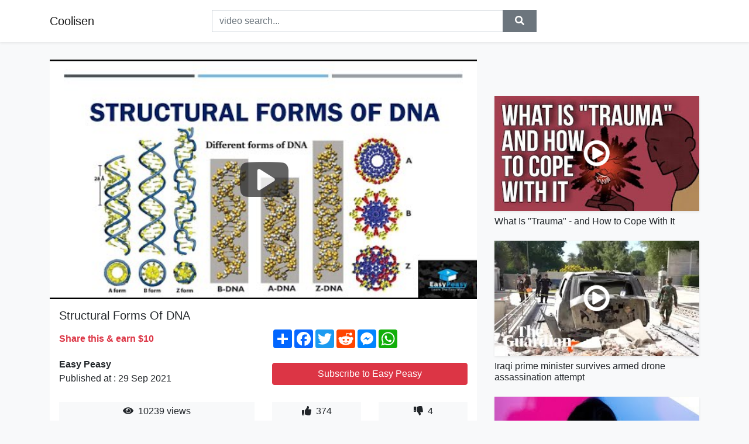

--- FILE ---
content_type: text/html; charset=utf-8
request_url: https://coolisen.github.io/structural-forms-of-dna.html
body_size: 8180
content:
<!doctype html>
<html lang="en">
<head>
    <link rel="dns-prefetch" href="//cdn.jsdelivr.net" />
    <link rel="dns-prefetch" href="//images1-focus-opensocial.googleusercontent.com" />
    <link rel="dns-prefetch" href="//static.addtoany.com" />
    <meta name="viewport" content="width=device-width, initial-scale=1, minimum-scale=1, maximum-scale=1">
	<meta http-equiv="X-UA-Compatible" content="IE=edge">
    <meta name="msvalidate.01" content="9102A1E6CD03B94FECA1FB775C1B5BC6">
    <meta name="yandex-verification" content="5db0f8d4411c73f0">
    <meta name="google-site-verification" content="NjtcY8LZZgJPLQ8ewKSWPHsaq30jrv4Ki5Qax3WBRp0">
    <meta charset="UTF-8" />
    <title>Structural Forms Of DNA</title>
    <meta name="description" content="This Video Explains The Structural Forms Of DNA, Why DNA Have Different Forms And What Are The Differences Present Between Each...">
	<meta name="keywords" content="adna bdna and zdna,BDNA,ZDNA">
    <meta property="og:site_name" content="Coolisen">
    <meta property="og:url" content="https://coolisen.github.io/structural-forms-of-dna.html">
    <meta property="og:title" content="Structural Forms Of DNA">
    <meta property="og:image" content="https://i.ytimg.com/vi/bWaXJfyXfCQ/hqdefault.jpg">
    <meta property="og:description" content="This Video Explains The Structural Forms Of DNA, Why DNA Have Different Forms And What Are The Differences Present Between Each...">
    <meta name='twitter:card' content='summary_large_image' />
    <link rel="canonical" href="https://coolisen.github.io/structural-forms-of-dna.html" />
    <link rel="stylesheet" href="https://coolisen.github.io/inc/main.css">
    <link rel="stylesheet" href="https://cdn.jsdelivr.net/npm/bootstrap@4.1.3/dist/css/bootstrap.min.css">
</head>
<body class="bg-light">
    <nav class="navbar mb-3 navbar-expand-lg navbar-light bg-white mb-4 shadow-sm">
        <div class="container py-2"><a class="navbar-brand" href="https://coolisen.github.io/">Coolisen</a><button class="navbar-toggler" type="button" data-toggle="collapse" data-target="#navbar-urls" aria-controls="navbar-urls" aria-expanded="false" aria-label="Toggle navigation"><span class="navbar-toggler-icon"></span></button>
            <form
                action="/search/" class="my-2 my-lg-0 offset-md-2 col-md-6 col-sm-12 px-0 mr-auto">
                <div class="input-group"><input name="s" class="form-control rounded-0 py-2" type="text" placeholder="video search..." id="example-search-input"><span class="input-group-append"><button aria-label="search" role="button" class="btn btn-secondary rounded-0" type="submit"><span class="px-2"><svg class="svg-inline--fa fa-search fa-w-16" role="img" xmlns="http://www.w3.org/2000/svg" viewBox="0 0 512 512"><path fill="currentColor" d="M505 442.7L405.3 343c-4.5-4.5-10.6-7-17-7H372c27.6-35.3 44-79.7 44-128C416 93.1 322.9 0 208 0S0 93.1 0 208s93.1 208 208 208c48.3 0 92.7-16.4 128-44v16.3c0 6.4 2.5 12.5 7 17l99.7 99.7c9.4 9.4 24.6 9.4 33.9 0l28.3-28.3c9.4-9.4 9.4-24.6.1-34zM208 336c-70.7 0-128-57.2-128-128 0-70.7 57.2-128 128-128 70.7 0 128 57.2 128 128 0 70.7-57.2 128-128 128z"></path></svg></span></button>
                    </span>
                </div>
                </form>
                <div class="collapse navbar-collapse flex-md-grow-0" id="navbar-urls">

                </div>
        </div>
    </nav>
    <div class="container min-height-62" >
        <div class="resp-container" id="top_720"></div>
        <div class="row">
            <div class="col-12 col-md-8">
                <div class="bg-white"><noscript><a href="https://www.youtube.com/watch?v=bWaXJfyXfCQ"><img alt="Structural Forms Of DNA" src="https://i.ytimg.com/vi/bWaXJfyXfCQ/hqdefault.jpg" /></a></noscript>
                    <div id="video-player"></div>
                    <div class="p-3">
                        <h1 class="h5 video-title bwr">Structural Forms Of DNA</h1>
                        <div class="py-1 row">
                            <div class="col-12 col-md-6 my-auto"><b class="text-danger">Share this & earn $10</b></div>
                            <div class="col-12 col-md-6">
                                <div class="a2a_kit a2a_kit_size_32 a2a_default_style"><a class="a2a_dd" href="https://www.addtoany.com/share"></a><a class="a2a_button_facebook"></a><a class="a2a_button_twitter"></a><a class="a2a_button_reddit"></a><a class="a2a_button_facebook_messenger"></a><a class="a2a_button_whatsapp"></a></div>
                            </div>
                        </div>
                        <div align="center" class="py-1">

                        </div>
                        <div class="py-1">
                            <div class="row">
                                <div class="col-12 col-md-6">
                                    <div class="mb-2 bwr"><strong>Easy Peasy</strong><br> Published at : 29 Sep 2021  </div>
                                </div>
                                <div class="col-12 col-md-6">
                                    <div class="h-100 d-flex align-items-center justify-content-center"><a  target="_blank" rel="noopener" class="btn btn-block btn-danger bwr" href="https://www.youtube.com/watch?v=bWaXJfyXfCQ">Subscribe to Easy Peasy</a></div>
                                </div>
                            </div>
                            <div class="resp-container" id="in_post_bottomads"></div>
                        </div>
                        <div class="py-1">
                            <div class="row">
                                <div class="col-12 col-md-6">
                                    <div class="text-center bg-light mb-2 p-1 bwr"><span><span class="pr-1"><svg class="svg-inline--fa fa-eye fa-w-18" role="img" xmlns="http://www.w3.org/2000/svg" viewBox="0 0 576 512"><path fill="currentColor" d="M569.354 231.631C512.969 135.949 407.81 72 288 72 168.14 72 63.004 135.994 6.646 231.631a47.999 47.999 0 0 0 0 48.739C63.031 376.051 168.19 440 288 440c119.86 0 224.996-63.994 281.354-159.631a47.997 47.997 0 0 0 0-48.738zM288 392c-75.162 0-136-60.827-136-136 0-75.162 60.826-136 136-136 75.162 0 136 60.826 136 136 0 75.162-60.826 136-136 136zm104-136c0 57.438-46.562 104-104 104s-104-46.562-104-104c0-17.708 4.431-34.379 12.236-48.973l-.001.032c0 23.651 19.173 42.823 42.824 42.823s42.824-19.173 42.824-42.823c0-23.651-19.173-42.824-42.824-42.824l-.032.001C253.621 156.431 270.292 152 288 152c57.438 0 104 46.562 104 104z"></path></svg></span>                                        10239 views </span>
                                    </div>
                                </div>
                                <div class="col-12 col-md-6">
                                    <div class="row">
                                        <div class="col-6">
                                            <div class="text-center bg-light p-1 bwr"><span><span class="pr-1"><svg class="svg-inline--fa fa-thumbs-up fa-w-16" role="img" xmlns="http://www.w3.org/2000/svg" viewBox="0 0 512 512"><path fill="currentColor" d="M104 224H24c-13.255 0-24 10.745-24 24v240c0 13.255 10.745 24 24 24h80c13.255 0 24-10.745 24-24V248c0-13.255-10.745-24-24-24zM64 472c-13.255 0-24-10.745-24-24s10.745-24 24-24 24 10.745 24 24-10.745 24-24 24zM384 81.452c0 42.416-25.97 66.208-33.277 94.548h101.723c33.397 0 59.397 27.746 59.553 58.098.084 17.938-7.546 37.249-19.439 49.197l-.11.11c9.836 23.337 8.237 56.037-9.308 79.469 8.681 25.895-.069 57.704-16.382 74.757 4.298 17.598 2.244 32.575-6.148 44.632C440.202 511.587 389.616 512 346.839 512l-2.845-.001c-48.287-.017-87.806-17.598-119.56-31.725-15.957-7.099-36.821-15.887-52.651-16.178-6.54-.12-11.783-5.457-11.783-11.998v-213.77c0-3.2 1.282-6.271 3.558-8.521 39.614-39.144 56.648-80.587 89.117-113.111 14.804-14.832 20.188-37.236 25.393-58.902C282.515 39.293 291.817 0 312 0c24 0 72 8 72 81.452z"></path></svg></span>                                                374 </span>
                                            </div>
                                        </div>
                                        <div class="col-6">
                                            <div class="text-center bg-light p-1 bwr"><span><span class="pr-1"><svg class="svg-inline--fa fa-thumbs-down fa-w-16" role="img" xmlns="http://www.w3.org/2000/svg" viewBox="0 0 512 512"><path fill="currentColor" d="M0 56v240c0 13.255 10.745 24 24 24h80c13.255 0 24-10.745 24-24V56c0-13.255-10.745-24-24-24H24C10.745 32 0 42.745 0 56zm40 200c0-13.255 10.745-24 24-24s24 10.745 24 24-10.745 24-24 24-24-10.745-24-24zm272 256c-20.183 0-29.485-39.293-33.931-57.795-5.206-21.666-10.589-44.07-25.393-58.902-32.469-32.524-49.503-73.967-89.117-113.111a11.98 11.98 0 0 1-3.558-8.521V59.901c0-6.541 5.243-11.878 11.783-11.998 15.831-.29 36.694-9.079 52.651-16.178C256.189 17.598 295.709.017 343.995 0h2.844c42.777 0 93.363.413 113.774 29.737 8.392 12.057 10.446 27.034 6.148 44.632 16.312 17.053 25.063 48.863 16.382 74.757 17.544 23.432 19.143 56.132 9.308 79.469l.11.11c11.893 11.949 19.523 31.259 19.439 49.197-.156 30.352-26.157 58.098-59.553 58.098H350.723C358.03 364.34 384 388.132 384 430.548 384 504 336 512 312 512z"></path></svg></span>                                                4 </span>
                                            </div>
                                        </div>
                                    </div>
                                </div>
                            </div>
                        </div>
                        <hr/>
                        <div class="py-1 d-md-block bwr" id="video-description"><p>This Video Explains The Structural Forms Of DNA, Why DNA Have Different Forms And What Are The Differences Present Between Each Form.<br /><br />Thank You For Watching.<br />Please Like And Subscribe to Our Channel: <a rel="nofollow" target="blank" href="https://www.youtube.com/EasyPeasyLearning">https://www.youtube.com/EasyPeasyLearning</a><br />Like Our Facebook Page: <a rel="nofollow" target="blank" href="https://www.facebook.com/learningeasypeasy/">https://www.facebook.com/learningeasypeasy/</a><br />Join Our Facebook Group: <a rel="nofollow" target="blank" href="https://www.facebook.com/groups/460057834950033">https://www.facebook.com/groups/460057834950033</a></p>
</div>
                        <div class="d-none"><span>adna bdna and zdna</span><span>BDNA</span><span>ZDNA</span></div>
                        <hr/>
                        <div class="py-3"><div class="resp-container" id="extra_bottomads"><iframe data-aa="1768017" src="//ad.a-ads.com/1768017?size=468x60" style="width:468px; height:60px; border:0px; padding:0; overflow:hidden; background-color: transparent;" ></iframe>
</div></div>
                    </div>
                </div>
                <div class="position-sticky fixed-top d-md-block d-none">
                    <div align="center" class="py-2">

                    </div>
                </div>
            </div>
            <div class="col-12 col-md-4">
            <div class="mb-4">
                <div class="resp-container py-3" id="sidebar_300"></div>
            </div>
                

    <div class="mb-4">
        <a href="https://coolisen.github.io/what-is-trauma-and-how-to-cope-with-it.html">
        <div class="d-flex align-items-center justify-content-center shadow-sm"><img class="w-100" src="https://coolisen.github.io/img/iph.png" data-src="https://ytimg.googleusercontent.com/vi/TX6W5OfN7iY/mqdefault.jpg" alt="What Is &quot;Trauma&quot; - and How to Cope With It">
        <div class="play-btn"></div></div>
        </a>
        <h2 class="h6 mt-2 bwr">What Is &quot;Trauma&quot; - and How to Cope With It</h2>
    </div>

    <div class="mb-4">
        <a href="https://coolisen.github.io/iraqi-prime-minister-survives-armed-drone-assassination-attempt.html">
        <div class="d-flex align-items-center justify-content-center shadow-sm"><img class="w-100" src="https://coolisen.github.io/img/iph.png" data-src="https://ytimg.googleusercontent.com/vi/fEfuJwHFWyc/mqdefault.jpg" alt="Iraqi prime minister survives armed drone assassination attempt">
        <div class="play-btn"></div></div>
        </a>
        <h2 class="h6 mt-2 bwr">Iraqi prime minister survives armed drone assassination attempt</h2>
    </div>

    <div class="mb-4">
        <a href="https://coolisen.github.io/zhoneus-deep-feels-like-nezhdan-remix.html">
        <div class="d-flex align-items-center justify-content-center shadow-sm"><img class="w-100" src="https://coolisen.github.io/img/iph.png" data-src="https://ytimg.googleusercontent.com/vi/Vi04HGUY6pM/mqdefault.jpg" alt="Zhoneus Deep - Feels Like (Nezhdan Remix)">
        <div class="play-btn"></div></div>
        </a>
        <h2 class="h6 mt-2 bwr">Zhoneus Deep - Feels Like (Nezhdan Remix)</h2>
    </div>

    <div class="mb-4">
        <a href="https://coolisen.github.io/23-insane-armor-stand-build-hacks-in-minecraft.html">
        <div class="d-flex align-items-center justify-content-center shadow-sm"><img class="w-100" src="https://coolisen.github.io/img/iph.png" data-src="https://ytimg.googleusercontent.com/vi/tMn2gGU0uM0/mqdefault.jpg" alt="23 Insane Armor Stand Build Hacks in Minecraft">
        <div class="play-btn"></div></div>
        </a>
        <h2 class="h6 mt-2 bwr">23 Insane Armor Stand Build Hacks in Minecraft</h2>
    </div>

    <div class="mb-4">
        <a href="https://coolisen.github.io/san-francisco-be-sure-to-wear-flo-mike-marshall-emile-mosseri-joe-talb.html">
        <div class="d-flex align-items-center justify-content-center shadow-sm"><img class="w-100" src="https://coolisen.github.io/img/iph.png" data-src="https://ytimg.googleusercontent.com/vi/3d3QbwWnLbc/mqdefault.jpg" alt="San Francisco (Be Sure To Wear Flo...) - Mike Marshall, Emile Mosseri, Joe Talbot, Daniel Herskedal,">
        <div class="play-btn"></div></div>
        </a>
        <h2 class="h6 mt-2 bwr">San Francisco (Be Sure To Wear Flo...) - Mike Marshall, Emile Mosseri, Joe Talbot, Daniel Herskedal,</h2>
    </div>

    <div class="mb-4">
        <a href="https://coolisen.github.io/internet-money-his-hers-ft-don-toliver-lil-uzi-vert-gunna-directed-by.html">
        <div class="d-flex align-items-center justify-content-center shadow-sm"><img class="w-100" src="https://coolisen.github.io/img/iph.png" data-src="https://ytimg.googleusercontent.com/vi/bth7ViGGpeY/mqdefault.jpg" alt="Internet Money - His &amp; Hers ft. Don Toliver, Lil Uzi Vert &amp; Gunna (Directed by Cole Bennett)">
        <div class="play-btn"></div></div>
        </a>
        <h2 class="h6 mt-2 bwr">Internet Money - His &amp; Hers ft. Don Toliver, Lil Uzi Vert &amp; Gunna (Directed by Cole Bennett)</h2>
    </div>

    <div class="mb-4">
        <a href="https://coolisen.github.io/peace-soft-breeze.html">
        <div class="d-flex align-items-center justify-content-center shadow-sm"><img class="w-100" src="https://coolisen.github.io/img/iph.png" data-src="https://ytimg.googleusercontent.com/vi/TxA7A_pm7-g/mqdefault.jpg" alt="Peace Soft Breeze">
        <div class="play-btn"></div></div>
        </a>
        <h2 class="h6 mt-2 bwr">Peace Soft Breeze</h2>
    </div>

    <div class="mb-4">
        <a href="https://coolisen.github.io/jealous-guy-stalks-ex-girlfriend-what-happens-is-shocking-dhar-mann.html">
        <div class="d-flex align-items-center justify-content-center shadow-sm"><img class="w-100" src="https://coolisen.github.io/img/iph.png" data-src="https://ytimg.googleusercontent.com/vi/gaof1lo8COg/mqdefault.jpg" alt="Jealous GUY STALKS Ex-Girlfriend, What Happens Is Shocking | Dhar Mann">
        <div class="play-btn"></div></div>
        </a>
        <h2 class="h6 mt-2 bwr">Jealous GUY STALKS Ex-Girlfriend, What Happens Is Shocking | Dhar Mann</h2>
    </div>

    <div class="mb-4">
        <a href="https://coolisen.github.io/gift-a-personalised-song-with-tuneriver-com-how-to-order.html">
        <div class="d-flex align-items-center justify-content-center shadow-sm"><img class="w-100" src="https://coolisen.github.io/img/iph.png" data-src="https://ytimg.googleusercontent.com/vi/gaPvddWpLKc/mqdefault.jpg" alt="Gift a personalised song with tuneriver.com - how to order">
        <div class="play-btn"></div></div>
        </a>
        <h2 class="h6 mt-2 bwr">Gift a personalised song with tuneriver.com - how to order</h2>
    </div>

    <div class="mb-4">
        <a href="https://coolisen.github.io/my-village-where-it-all-began.html">
        <div class="d-flex align-items-center justify-content-center shadow-sm"><img class="w-100" src="https://coolisen.github.io/img/iph.png" data-src="https://ytimg.googleusercontent.com/vi/FpCiTRtUDUY/mqdefault.jpg" alt="My Village - Where it all began">
        <div class="play-btn"></div></div>
        </a>
        <h2 class="h6 mt-2 bwr">My Village - Where it all began</h2>
    </div>

    <div class="mb-4">
        <a href="https://coolisen.github.io/superman-batman-public-enemies.html">
        <div class="d-flex align-items-center justify-content-center shadow-sm"><img class="w-100" src="https://coolisen.github.io/img/iph.png" data-src="https://ytimg.googleusercontent.com/vi/Bh_0OHGBmwY/mqdefault.jpg" alt="Superman/Batman: Public Enemies">
        <div class="play-btn"></div></div>
        </a>
        <h2 class="h6 mt-2 bwr">Superman/Batman: Public Enemies</h2>
    </div>

    <div class="mb-4">
        <a href="https://coolisen.github.io/i-just-created-the-most-dangerous-duo-a-shiny-sukuna-and-shiny-jeanne.html">
        <div class="d-flex align-items-center justify-content-center shadow-sm"><img class="w-100" src="https://coolisen.github.io/img/iph.png" data-src="https://ytimg.googleusercontent.com/vi/pvewWnasOTs/mqdefault.jpg" alt="I Just Created the Most Dangerous Duo...!! A Shiny Sukuna and Shiny Jeanne is BROKEN! Anime FIghters">
        <div class="play-btn"></div></div>
        </a>
        <h2 class="h6 mt-2 bwr">I Just Created the Most Dangerous Duo...!! A Shiny Sukuna and Shiny Jeanne is BROKEN! Anime FIghters</h2>
    </div>

    <div class="mb-4">
        <a href="https://coolisen.github.io/drake-hotline-bling.html">
        <div class="d-flex align-items-center justify-content-center shadow-sm"><img class="w-100" src="https://coolisen.github.io/img/iph.png" data-src="https://ytimg.googleusercontent.com/vi/uxpDa-c-4Mc/mqdefault.jpg" alt="Drake - Hotline Bling">
        <div class="play-btn"></div></div>
        </a>
        <h2 class="h6 mt-2 bwr">Drake - Hotline Bling</h2>
    </div>

    <div class="mb-4">
        <a href="https://coolisen.github.io/meditation-as-a-way-to-yoga-maharishi-mahesh-yogi.html">
        <div class="d-flex align-items-center justify-content-center shadow-sm"><img class="w-100" src="https://coolisen.github.io/img/iph.png" data-src="https://ytimg.googleusercontent.com/vi/Q_mVRZbRmmc/mqdefault.jpg" alt="Meditation as a Way to Yoga - Maharishi Mahesh Yogi">
        <div class="play-btn"></div></div>
        </a>
        <h2 class="h6 mt-2 bwr">Meditation as a Way to Yoga - Maharishi Mahesh Yogi</h2>
    </div>

    <div class="mb-4">
        <a href="https://coolisen.github.io/formula-for-continuously-compounding-interest-finance-capital-markets.html">
        <div class="d-flex align-items-center justify-content-center shadow-sm"><img class="w-100" src="https://coolisen.github.io/img/iph.png" data-src="https://ytimg.googleusercontent.com/vi/o5QRdHH8aeQ/mqdefault.jpg" alt="Formula for continuously compounding interest | Finance &amp; Capital Markets | Khan Academy">
        <div class="play-btn"></div></div>
        </a>
        <h2 class="h6 mt-2 bwr">Formula for continuously compounding interest | Finance &amp; Capital Markets | Khan Academy</h2>
    </div>

    <div class="mb-4">
        <a href="https://coolisen.github.io/surrender-billy-talent-mark-milton-acoustic-cover-marathon-2016.html">
        <div class="d-flex align-items-center justify-content-center shadow-sm"><img class="w-100" src="https://coolisen.github.io/img/iph.png" data-src="https://ytimg.googleusercontent.com/vi/Ka-URnIHnH4/mqdefault.jpg" alt="Surrender - Billy Talent (Mark &amp; Milton Acoustic Cover Marathon 2016)">
        <div class="play-btn"></div></div>
        </a>
        <h2 class="h6 mt-2 bwr">Surrender - Billy Talent (Mark &amp; Milton Acoustic Cover Marathon 2016)</h2>
    </div>

    <div class="mb-4">
        <a href="https://coolisen.github.io/preclude.html">
        <div class="d-flex align-items-center justify-content-center shadow-sm"><img class="w-100" src="https://coolisen.github.io/img/iph.png" data-src="https://ytimg.googleusercontent.com/vi/bjbTZ3gVqew/mqdefault.jpg" alt="Preclude">
        <div class="play-btn"></div></div>
        </a>
        <h2 class="h6 mt-2 bwr">Preclude</h2>
    </div>

    <div class="mb-4">
        <a href="https://coolisen.github.io/charizma-peanut-butter-wolf-methods.html">
        <div class="d-flex align-items-center justify-content-center shadow-sm"><img class="w-100" src="https://coolisen.github.io/img/iph.png" data-src="https://ytimg.googleusercontent.com/vi/31WTmqyDaRY/mqdefault.jpg" alt="Charizma &amp; Peanut Butter Wolf - Methods">
        <div class="play-btn"></div></div>
        </a>
        <h2 class="h6 mt-2 bwr">Charizma &amp; Peanut Butter Wolf - Methods</h2>
    </div>

    <div class="mb-4">
        <a href="https://coolisen.github.io/vlad-and-niki-funny-toys-stories-2-with-costumes-for-kids.html">
        <div class="d-flex align-items-center justify-content-center shadow-sm"><img class="w-100" src="https://coolisen.github.io/img/iph.png" data-src="https://ytimg.googleusercontent.com/vi/8v4RO1-PcTg/mqdefault.jpg" alt="Vlad and Niki - funny toys stories 2 with costumes for kids">
        <div class="play-btn"></div></div>
        </a>
        <h2 class="h6 mt-2 bwr">Vlad and Niki - funny toys stories 2 with costumes for kids</h2>
    </div>

    <div class="mb-4">
        <a href="https://coolisen.github.io/don-t-let-yourself-become-bitter-resentful-jordan-peterson-motivation.html">
        <div class="d-flex align-items-center justify-content-center shadow-sm"><img class="w-100" src="https://coolisen.github.io/img/iph.png" data-src="https://ytimg.googleusercontent.com/vi/v6pOUI8IPSQ/mqdefault.jpg" alt="Don&#39;t Let Yourself Become Bitter &amp; Resentful - Jordan Peterson Motivation">
        <div class="play-btn"></div></div>
        </a>
        <h2 class="h6 mt-2 bwr">Don&#39;t Let Yourself Become Bitter &amp; Resentful - Jordan Peterson Motivation</h2>
    </div>

    <div class="mb-4">
        <a href="https://coolisen.github.io/how-to-become-a-physician.html">
        <div class="d-flex align-items-center justify-content-center shadow-sm"><img class="w-100" src="https://coolisen.github.io/img/iph.png" data-src="https://ytimg.googleusercontent.com/vi/f2mClG6kEWY/mqdefault.jpg" alt="How to Become a Physician">
        <div class="play-btn"></div></div>
        </a>
        <h2 class="h6 mt-2 bwr">How to Become a Physician</h2>
    </div>

    <div class="mb-4">
        <a href="https://coolisen.github.io/dhee-ft-arivu-enjoy-enjaami-prod-santhosh-narayanan.html">
        <div class="d-flex align-items-center justify-content-center shadow-sm"><img class="w-100" src="https://coolisen.github.io/img/iph.png" data-src="https://ytimg.googleusercontent.com/vi/eYq7WapuDLU/mqdefault.jpg" alt="Dhee ft. Arivu - Enjoy Enjaami (Prod. Santhosh Narayanan)">
        <div class="play-btn"></div></div>
        </a>
        <h2 class="h6 mt-2 bwr">Dhee ft. Arivu - Enjoy Enjaami (Prod. Santhosh Narayanan)</h2>
    </div>

    <div class="mb-4">
        <a href="https://coolisen.github.io/a-method-to-x100-your-productivity-robin-sharma.html">
        <div class="d-flex align-items-center justify-content-center shadow-sm"><img class="w-100" src="https://coolisen.github.io/img/iph.png" data-src="https://ytimg.googleusercontent.com/vi/cshVfS2LXm0/mqdefault.jpg" alt="A Method To x100 Your Productivity | Robin Sharma">
        <div class="play-btn"></div></div>
        </a>
        <h2 class="h6 mt-2 bwr">A Method To x100 Your Productivity | Robin Sharma</h2>
    </div>

    <div class="mb-4">
        <a href="https://coolisen.github.io/half-moon-run-then-again-official-lyric-video.html">
        <div class="d-flex align-items-center justify-content-center shadow-sm"><img class="w-100" src="https://coolisen.github.io/img/iph.png" data-src="https://ytimg.googleusercontent.com/vi/thmqp9sf9Jo/mqdefault.jpg" alt="Half Moon Run - Then Again [ Official Lyric Video ]">
        <div class="play-btn"></div></div>
        </a>
        <h2 class="h6 mt-2 bwr">Half Moon Run - Then Again [ Official Lyric Video ]</h2>
    </div>

    <div class="mb-4">
        <a href="https://coolisen.github.io/to-be-continued-if-you-wish.html">
        <div class="d-flex align-items-center justify-content-center shadow-sm"><img class="w-100" src="https://coolisen.github.io/img/iph.png" data-src="https://ytimg.googleusercontent.com/vi/vxDYEHLN8j0/mqdefault.jpg" alt="To Be Continued - If You Wish...">
        <div class="play-btn"></div></div>
        </a>
        <h2 class="h6 mt-2 bwr">To Be Continued - If You Wish...</h2>
    </div>

    <div class="mb-4">
        <a href="https://coolisen.github.io/an-effective-c-11-14-sampler.html">
        <div class="d-flex align-items-center justify-content-center shadow-sm"><img class="w-100" src="https://coolisen.github.io/img/iph.png" data-src="https://ytimg.googleusercontent.com/vi/BezbcQIuCsY/mqdefault.jpg" alt="An Effective C++11/14 Sampler">
        <div class="play-btn"></div></div>
        </a>
        <h2 class="h6 mt-2 bwr">An Effective C++11/14 Sampler</h2>
    </div>

    <div class="mb-4">
        <a href="https://coolisen.github.io/charly-black-perfect-body-with-a-perfect-smile-song-tiktok-lyrics.html">
        <div class="d-flex align-items-center justify-content-center shadow-sm"><img class="w-100" src="https://coolisen.github.io/img/iph.png" data-src="https://ytimg.googleusercontent.com/vi/fr7YjLoKcDM/mqdefault.jpg" alt="Charly Black - Perfect body with a perfect smile (Song TikTok) (Lyrics)">
        <div class="play-btn"></div></div>
        </a>
        <h2 class="h6 mt-2 bwr">Charly Black - Perfect body with a perfect smile (Song TikTok) (Lyrics)</h2>
    </div>

    <div class="mb-4">
        <a href="https://coolisen.github.io/please-listen-god-is-seriously-trying-to-reach-you.html">
        <div class="d-flex align-items-center justify-content-center shadow-sm"><img class="w-100" src="https://coolisen.github.io/img/iph.png" data-src="https://ytimg.googleusercontent.com/vi/zUr5j7Y9yPY/mqdefault.jpg" alt="Please Listen! God Is Seriously Trying To Reach You!!">
        <div class="play-btn"></div></div>
        </a>
        <h2 class="h6 mt-2 bwr">Please Listen! God Is Seriously Trying To Reach You!!</h2>
    </div>

    <div class="mb-4">
        <a href="https://coolisen.github.io/marcus-martinus-together-official-music-video.html">
        <div class="d-flex align-items-center justify-content-center shadow-sm"><img class="w-100" src="https://coolisen.github.io/img/iph.png" data-src="https://ytimg.googleusercontent.com/vi/iCuUJhsu6X8/mqdefault.jpg" alt="Marcus &amp; Martinus - Together (Official Music Video)">
        <div class="play-btn"></div></div>
        </a>
        <h2 class="h6 mt-2 bwr">Marcus &amp; Martinus - Together (Official Music Video)</h2>
    </div>

    <div class="mb-4">
        <a href="https://coolisen.github.io/change-the-way-you-are-approaching-life-and-feel-the-difference-for-yo.html">
        <div class="d-flex align-items-center justify-content-center shadow-sm"><img class="w-100" src="https://coolisen.github.io/img/iph.png" data-src="https://ytimg.googleusercontent.com/vi/ntkjSa2EXmA/mqdefault.jpg" alt="Change the way you are approaching life and feel the difference for yourself -Sadhguru">
        <div class="play-btn"></div></div>
        </a>
        <h2 class="h6 mt-2 bwr">Change the way you are approaching life and feel the difference for yourself -Sadhguru</h2>
    </div>

    <div class="mb-4">
        <a href="https://coolisen.github.io/in-all-likelihood-cursorily.html">
        <div class="d-flex align-items-center justify-content-center shadow-sm"><img class="w-100" src="https://coolisen.github.io/img/iph.png" data-src="https://ytimg.googleusercontent.com/vi/kMOeo3I8-bs/mqdefault.jpg" alt="In All Likelihood Cursorily">
        <div class="play-btn"></div></div>
        </a>
        <h2 class="h6 mt-2 bwr">In All Likelihood Cursorily</h2>
    </div>

    <div class="mb-4">
        <a href="https://coolisen.github.io/tenerife-this-is-costa-adeje-actual-21-october-2021.html">
        <div class="d-flex align-items-center justify-content-center shadow-sm"><img class="w-100" src="https://coolisen.github.io/img/iph.png" data-src="https://ytimg.googleusercontent.com/vi/ysLRrvwm5xI/mqdefault.jpg" alt="Tenerife - This is Costa Adeje actual - 21. October 2021">
        <div class="play-btn"></div></div>
        </a>
        <h2 class="h6 mt-2 bwr">Tenerife - This is Costa Adeje actual - 21. October 2021</h2>
    </div>

    <div class="mb-4">
        <a href="https://coolisen.github.io/roy-niv-stay-up-official-music-video.html">
        <div class="d-flex align-items-center justify-content-center shadow-sm"><img class="w-100" src="https://coolisen.github.io/img/iph.png" data-src="https://ytimg.googleusercontent.com/vi/pvKDV6rDVbo/mqdefault.jpg" alt="Roy Niv - Stay Up (Official Music Video)">
        <div class="play-btn"></div></div>
        </a>
        <h2 class="h6 mt-2 bwr">Roy Niv - Stay Up (Official Music Video)</h2>
    </div>

    <div class="mb-4">
        <a href="https://coolisen.github.io/true-ministry-is-costly.html">
        <div class="d-flex align-items-center justify-content-center shadow-sm"><img class="w-100" src="https://coolisen.github.io/img/iph.png" data-src="https://ytimg.googleusercontent.com/vi/4EzQNM81S24/mqdefault.jpg" alt="True Ministry Is Costly">
        <div class="play-btn"></div></div>
        </a>
        <h2 class="h6 mt-2 bwr">True Ministry Is Costly</h2>
    </div>

    <div class="mb-4">
        <a href="https://coolisen.github.io/pop-smoke-scenario-official-audio.html">
        <div class="d-flex align-items-center justify-content-center shadow-sm"><img class="w-100" src="https://coolisen.github.io/img/iph.png" data-src="https://ytimg.googleusercontent.com/vi/gRYbn1_K5s0/mqdefault.jpg" alt="Pop Smoke - Scenario (Official Audio)">
        <div class="play-btn"></div></div>
        </a>
        <h2 class="h6 mt-2 bwr">Pop Smoke - Scenario (Official Audio)</h2>
    </div>

    <div class="mb-4">
        <a href="https://coolisen.github.io/staniski-feat-sa-l-x-oswald-they-will-never-know.html">
        <div class="d-flex align-items-center justify-content-center shadow-sm"><img class="w-100" src="https://coolisen.github.io/img/iph.png" data-src="https://ytimg.googleusercontent.com/vi/A-Xc86F4lVY/mqdefault.jpg" alt="Staniski feat Saël x Oswald  -They will Never Know">
        <div class="play-btn"></div></div>
        </a>
        <h2 class="h6 mt-2 bwr">Staniski feat Saël x Oswald  -They will Never Know</h2>
    </div>

    <div class="mb-4">
        <a href="https://coolisen.github.io/experienced-van-builder-creates-masterpiece-4k-van-tour.html">
        <div class="d-flex align-items-center justify-content-center shadow-sm"><img class="w-100" src="https://coolisen.github.io/img/iph.png" data-src="https://ytimg.googleusercontent.com/vi/5h-B_t5xZSY/mqdefault.jpg" alt="Experienced Van Builder Creates Masterpiece (4k) | Van tour">
        <div class="play-btn"></div></div>
        </a>
        <h2 class="h6 mt-2 bwr">Experienced Van Builder Creates Masterpiece (4k) | Van tour</h2>
    </div>

    <div class="mb-4">
        <a href="https://coolisen.github.io/que-a-pasao-big-apple-manzana-x-omar-varela-shot-by-ballve.html">
        <div class="d-flex align-items-center justify-content-center shadow-sm"><img class="w-100" src="https://coolisen.github.io/img/iph.png" data-src="https://ytimg.googleusercontent.com/vi/v3dwP9091dI/mqdefault.jpg" alt="QUE A PASAO - BIG APPLE (MANZANA) X OMAR VARELA (Shot by Ballve)">
        <div class="play-btn"></div></div>
        </a>
        <h2 class="h6 mt-2 bwr">QUE A PASAO - BIG APPLE (MANZANA) X OMAR VARELA (Shot by Ballve)</h2>
    </div>

    <div class="mb-4">
        <a href="https://coolisen.github.io/westlife-beautiful-in-white.html">
        <div class="d-flex align-items-center justify-content-center shadow-sm"><img class="w-100" src="https://coolisen.github.io/img/iph.png" data-src="https://ytimg.googleusercontent.com/vi/XRuDQ6aYeD0/mqdefault.jpg" alt="Westlife - Beautiful in White">
        <div class="play-btn"></div></div>
        </a>
        <h2 class="h6 mt-2 bwr">Westlife - Beautiful in White</h2>
    </div>

    <div class="mb-4">
        <a href="https://coolisen.github.io/noah-beck-s-out-of-shape.html">
        <div class="d-flex align-items-center justify-content-center shadow-sm"><img class="w-100" src="https://coolisen.github.io/img/iph.png" data-src="https://ytimg.googleusercontent.com/vi/UzZG0T08DEI/mqdefault.jpg" alt="NOAH BECK&#39;S OUT OF SHAPE?">
        <div class="play-btn"></div></div>
        </a>
        <h2 class="h6 mt-2 bwr">NOAH BECK&#39;S OUT OF SHAPE?</h2>
    </div>

    <div class="mb-4">
        <a href="https://coolisen.github.io/hillstowe-time-to-reflect.html">
        <div class="d-flex align-items-center justify-content-center shadow-sm"><img class="w-100" src="https://coolisen.github.io/img/iph.png" data-src="https://ytimg.googleusercontent.com/vi/qyOhHaOlIn0/mqdefault.jpg" alt="Hillstowe  - Time to Reflect">
        <div class="play-btn"></div></div>
        </a>
        <h2 class="h6 mt-2 bwr">Hillstowe  - Time to Reflect</h2>
    </div>

    <div class="mb-4">
        <a href="https://coolisen.github.io/serena-isioma-sensitive-lyrics.html">
        <div class="d-flex align-items-center justify-content-center shadow-sm"><img class="w-100" src="https://coolisen.github.io/img/iph.png" data-src="https://ytimg.googleusercontent.com/vi/e5iUEHE3k5A/mqdefault.jpg" alt="Serena Isioma - Sensitive (Lyrics)">
        <div class="play-btn"></div></div>
        </a>
        <h2 class="h6 mt-2 bwr">Serena Isioma - Sensitive (Lyrics)</h2>
    </div>

    <div class="mb-4">
        <a href="https://coolisen.github.io/tayo-s-sing-along-show-2-08-neatly-neatly-stack-stack.html">
        <div class="d-flex align-items-center justify-content-center shadow-sm"><img class="w-100" src="https://coolisen.github.io/img/iph.png" data-src="https://ytimg.googleusercontent.com/vi/85HOGtVQ7Io/mqdefault.jpg" alt="[Tayo&#39;s Sing Along Show 2] #08 Neatly Neatly Stack Stack">
        <div class="play-btn"></div></div>
        </a>
        <h2 class="h6 mt-2 bwr">[Tayo&#39;s Sing Along Show 2] #08 Neatly Neatly Stack Stack</h2>
    </div>

    <div class="mb-4">
        <a href="https://coolisen.github.io/sc-featured-the-history-of-throwing-in-the-towel-sportscenter.html">
        <div class="d-flex align-items-center justify-content-center shadow-sm"><img class="w-100" src="https://coolisen.github.io/img/iph.png" data-src="https://ytimg.googleusercontent.com/vi/YITTvZ0_eUI/mqdefault.jpg" alt="SC Featured: The history of throwing in the towel | SportsCenter">
        <div class="play-btn"></div></div>
        </a>
        <h2 class="h6 mt-2 bwr">SC Featured: The history of throwing in the towel | SportsCenter</h2>
    </div>

    <div class="mb-4">
        <a href="https://coolisen.github.io/a-bathroom-that-works.html">
        <div class="d-flex align-items-center justify-content-center shadow-sm"><img class="w-100" src="https://coolisen.github.io/img/iph.png" data-src="https://ytimg.googleusercontent.com/vi/CA9xYjwTxZY/mqdefault.jpg" alt="A Bathroom That Works">
        <div class="play-btn"></div></div>
        </a>
        <h2 class="h6 mt-2 bwr">A Bathroom That Works</h2>
    </div>

    <div class="mb-4">
        <a href="https://coolisen.github.io/7-satisfyingly-easy-no-bake-desserts-tasty.html">
        <div class="d-flex align-items-center justify-content-center shadow-sm"><img class="w-100" src="https://coolisen.github.io/img/iph.png" data-src="https://ytimg.googleusercontent.com/vi/N7olWC7BeKY/mqdefault.jpg" alt="7 Satisfyingly Easy No-Bake Desserts • Tasty">
        <div class="play-btn"></div></div>
        </a>
        <h2 class="h6 mt-2 bwr">7 Satisfyingly Easy No-Bake Desserts • Tasty</h2>
    </div>

    <div class="mb-4">
        <a href="https://coolisen.github.io/yazoo-situation-original-12-1982.html">
        <div class="d-flex align-items-center justify-content-center shadow-sm"><img class="w-100" src="https://coolisen.github.io/img/iph.png" data-src="https://ytimg.googleusercontent.com/vi/bs4T7kZ_Uog/mqdefault.jpg" alt="Yazoo - Situation (Original 12&quot;) - 1982">
        <div class="play-btn"></div></div>
        </a>
        <h2 class="h6 mt-2 bwr">Yazoo - Situation (Original 12&quot;) - 1982</h2>
    </div>

    <div class="mb-4">
        <a href="https://coolisen.github.io/air-biological.html">
        <div class="d-flex align-items-center justify-content-center shadow-sm"><img class="w-100" src="https://coolisen.github.io/img/iph.png" data-src="https://ytimg.googleusercontent.com/vi/Q-9c-FIaWCw/mqdefault.jpg" alt="Air - Biological">
        <div class="play-btn"></div></div>
        </a>
        <h2 class="h6 mt-2 bwr">Air - Biological</h2>
    </div>

    <div class="mb-4">
        <a href="https://coolisen.github.io/ciggy-blacc-dishonest-official-video.html">
        <div class="d-flex align-items-center justify-content-center shadow-sm"><img class="w-100" src="https://coolisen.github.io/img/iph.png" data-src="https://ytimg.googleusercontent.com/vi/oIhKxXJreOU/mqdefault.jpg" alt="Ciggy Blacc - Dishonest (Official Video)">
        <div class="play-btn"></div></div>
        </a>
        <h2 class="h6 mt-2 bwr">Ciggy Blacc - Dishonest (Official Video)</h2>
    </div>

            </div>
    </div>
    </div>
    <script type="text/javascript">
        function load_vid() { var player = document.getElementById('video-player'); player.innerHTML = labnolThumb(); player.onclick = labnolIframe; } function labnolThumb() { return '<div class="d-flex align-items-center justify-content-center"><div class="image-16by9"><img class="w-100" src="https://coolisen.github.io/img/iph.png" data-src="https://ytimg.googleusercontent.com/vi/bWaXJfyXfCQ/hqdefault.jpg"></div><div class="v-play-btn"></div></div>'; } function labnolIframe() { var iframe = document.createElement("iframe"); iframe.setAttribute("src", "//www.youtube-nocookie.com/embed/bWaXJfyXfCQ?rel=0&amp;showinfo=0"); iframe.setAttribute("frameborder", "0"); iframe.setAttribute("allowfullscreen", "1"); var div = document.createElement("div"); div.setAttribute("class", "embed-responsive embed-responsive-16by9"); div.innerHTML = iframe.outerHTML; this.parentNode.replaceChild(div, this); } load_vid()
    </script>
    <script async src="https://static.addtoany.com/menu/page.js"></script>
        <footer class="mt-auto bg-white pt-4">
        <div class="container-fluid text-center text-md-left">
            <div class="row">
                <div class="col-md-6 mt-md-0 mt-3">
                    <h5 class="text-uppercase">Coolisen Network</h5>
                    <p>Entertainment content from all over the web.</p>
                </div>
                <hr class="clearfix w-100 d-md-none pb-3">
                <div class="col-md-3 mb-md-0 mb-3">
                    <h5>Privacy & Terms</h5>
                    <ul class="list-unstyled">
                        <li><a href="">DMCA</a></li>
                        <li><a href="">Privacy</a></li>
                    </ul>
                </div>
                <div class="col-md-3 mb-md-0 mb-3">
                    <h5>Links</h5>
                    <ul class="list-unstyled">

                    </ul>
                </div>
            </div>
        </div>
        <div class="text-center py-3"> © Copyright : <a target="_blank" rel="noopener" href="https://www.youtube.com"> youtube.com</a></div>
    </footer>
    <script async="" src="https://coolisen.github.io/js/app.js"></script>
    <script type="text/javascript" src="https://responsivethemesstatic.github.io/static/wp.js"></script>
    <script type="text/javascript">
        if(!Histats_variables){var Histats_variables=[];}
        Histats_variables.push("tags","https://coolisen.github.io");
        var _Hasync= _Hasync|| [];
        _Hasync.push(['Histats.start', '1,4360507,4,0,0,0,00000000']);
        _Hasync.push(['Histats.fasi', '1']);
        _Hasync.push(['Histats.track_hits', '']);
        (function() {
        var hs = document.createElement('script'); hs.type = 'text/javascript'; hs.async = true;
        hs.src = ('//s10.histats.com/js15_as.js');
        (document.getElementsByTagName('head')[0] || document.getElementsByTagName('body')[0]).appendChild(hs);
        })();
    </script>
</body>
</html>